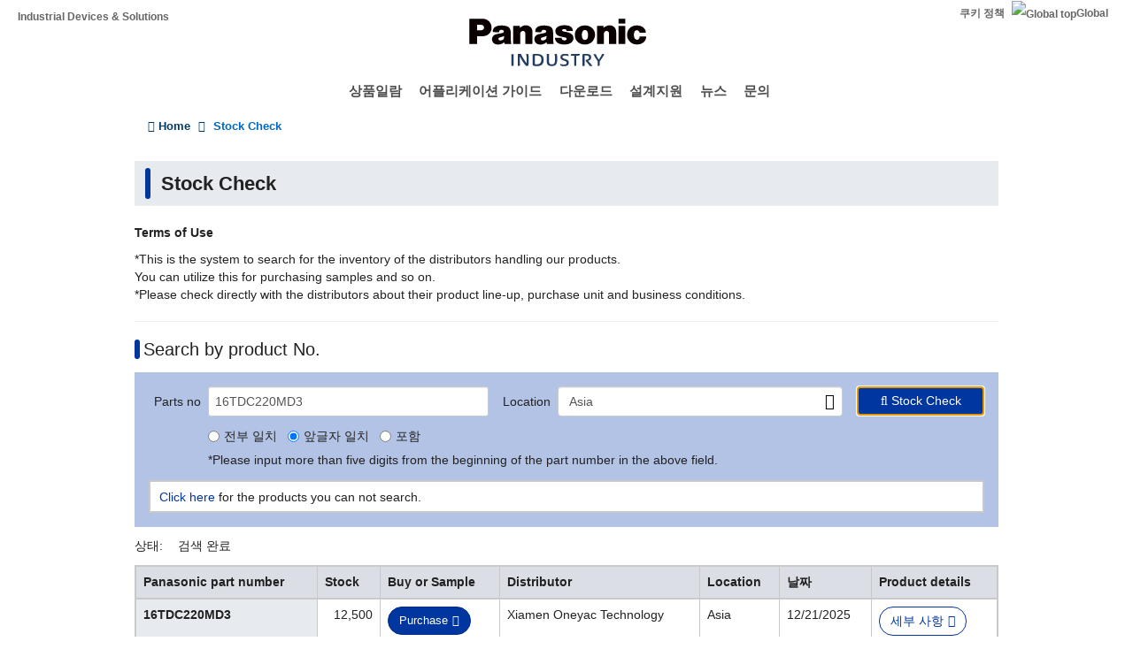

--- FILE ---
content_type: application/x-javascript; charset=utf-8
request_url: https://cookie.sync.usonar.jp/v1/cs?url=https%3A%2F%2Findustrial.panasonic.com%2Fkr%2Fstock-search%3Fmn%3D16TDC220MD3&ref=&cb_name=usonarCallback&uuid=497c9c6f-8c22-4777-be58-c08478c65255&client_id=9x5BpEgjqFW6P6jN&v=1.0.0&cookies=%7B%22_gcl_au%22%3A%221.1.1136486179.1766413639%22%2C%22_ga%22%3A%22GA1.1.1240732991.1766413640%22%7D&cb=1766413640803
body_size: 120
content:
usonarCallback({"uuid":"497c9c6f-8c22-4777-be58-c08478c65255"})
